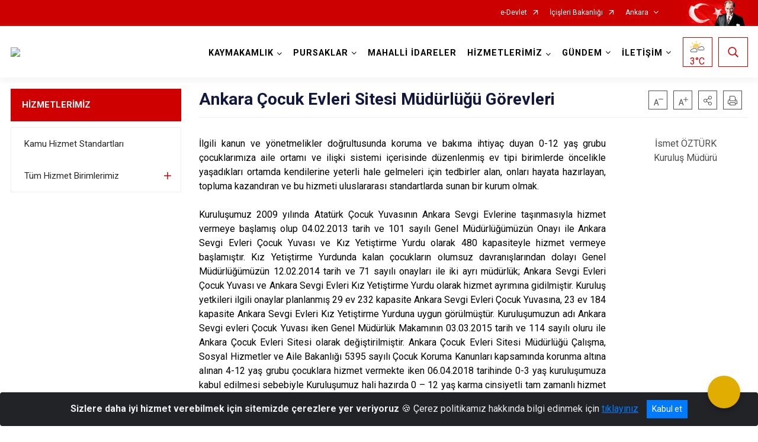

--- FILE ---
content_type: text/html; charset=utf-8
request_url: https://www.pursaklar.gov.tr/ankara-cocuk-evleri-sitesi-mudurlugu-gorevleri
body_size: 25049
content:





<!DOCTYPE html>

<html lang=&#39;tr&#39;>
<head>
    <meta name="viewport" content="width=device-width" />
    <meta http-equiv="X-UA-Compatible" content="IE=edge">
    <meta http-equiv="Content-Type" content="text/html; charset=utf-8">
    <title>T.C. Pursaklar Kaymakamlığı Resmi Web Sayfası - Ankara Çocuk Evleri Sitesi Müdürlüğü Görevleri</title>
    <meta name="title" content="T.C. Pursaklar Kaymakamlığı Resmi Web Sayfası - Ankara Çocuk Evleri Sitesi Müdürlüğü Görevleri">
    <meta name="description" content="Ankara Çocuk Evleri Sitesi Müdürlüğü Görevleri">
    <meta name="keywords" content="Pursaklar, kaymakamlık, kaymakamlığı, resmi, web, site">
    <meta name="google-site-verification" />
    <meta name="classification" content="Kaymakamlık.Kaymakam. İletişim.Tüketici Hakları.İlçe Nüfus Müdürlüğü.Yazı İşleri Müdürlüğü-Vakıf Yardımları.Haberler-Duyurular.">
    <meta name="author" content="Pursaklar Kaymakamlığı">
    <meta name="copyright" content="Pursaklar Kaymakamlığı">
    <meta name="revisit-after" content="6 days">
    <meta name="language" content="tr">
    <link rel="shortcut icon" href="/kurumlar/pursaklar.gov.tr/Kurum Dosyalarım/Anasayfa/Kurum Logosu/P.K.LOGO.png" type="image/x-icon">
    <link href="https://fonts.googleapis.com/css?family=Roboto&amp;subset=latin-ext" rel="preload" as="style" onload="this.onload=null;this.rel='stylesheet'">
    <link rel="preload" href="/Content/Site/fonts/icons.ttf" as="font" type="font/ttf" crossorigin>

    <!-- Structured Data Script  -->
    <script type="application/ld+json">
    {
        "@context": "https://schema.org",
        "@type": "GovernmentOrganization",
         "name": "T.C. Pursaklar Kaymakamlığı Resmi Web Sayfası - Ankara Çocuk Evleri Sitesi Müdürlüğü Görevleri"
    }
    </script>


    <style>

        /* The Modal (background) */
        .modal {
            display: none; /* Hidden by default */
            position: fixed; /* Stay in place */
            z-index: 1; /* Sit on top */
            left: 0;
            top: 0;
            width: 100%; /* Full width */
            height: 100%; /* Full height */
            overflow: auto !important; /* Enable scroll if needed */
            background-color: rgb(0,0,0); /* Fallback color */
            background-color: rgba(0,0,0,0.4); /* Black w/ opacity */
        }

        /* Modal Content/Box */
        .modal-content {
            background-color: #fefefe;
            margin: 5% auto; /* 15% from the top and centered */
            padding: 20px;
            border: 1px solid #888;
            border-radius: 20px !important;
            box-shadow: 10px 10px 5px #aaaaaa !important;
            width: 80%; /* Could be more or less, depending on screen size */
        }

        /* The Close Button */
        .close {
            color: #aaa;
            float: right;
            font-size: 28px;
            font-weight: bold;
        }

            .close:hover,
            .close:focus {
                color: black;
                text-decoration: none;
                cursor: pointer;
            }

            .close:hover,
            .close:focus {
                color: black;
                text-decoration: none;
                cursor: pointer;
            }



        .cookiealert {
            position: fixed;
            bottom: 0;
            left: 0;
            width: 100%;
            margin: 0 !important;
            z-index: 999;
            opacity: 0;
            visibility: hidden;
            border-radius: 0;
            transform: translateY(100%);
            transition: all 500ms ease-out;
            color: #ecf0f1;
            background: #212327;
        }

            .cookiealert.show {
                opacity: 1;
                visibility: visible;
                transform: translateY(0%);
                transition-delay: 1000ms;
            }

            .cookiealert a {
                text-decoration: underline
            }

            .cookiealert .acceptcookies {
                margin-left: 10px;
                vertical-align: baseline;
            }
    </style>

    <script src="/Icerik/js?v=kUfQR4eP2rHEbXnP8WNdPsPyxUQsqago--26Ux-XyzY1"></script>

    <link href="/Icerik/css?v=KVENz78dzrYM-R5NuMIp1Liy8ExNyOrCgaUs7GL6quM1" rel="stylesheet"/>



    <meta http-equiv="Content-Security-Policy" content="default-src *;
   img-src * 'self' data: https:; script-src 'self' 'unsafe-inline' 'unsafe-eval' *;
   style-src  'self' 'unsafe-inline' *">
    <script>
        ie = (function () {
            var undef,
                v = 3,
                div = document.createElement('div'),
                all = div.getElementsByTagName('i');
            while (
                div.innerHTML = '<!--[if gt IE ' + (++v) + ']><i></i><![endif]-->',
                all[0]
            );
            return v > 4 ? v : undef;
        }());

        if (ie < 9)
            document.body.innerHTML = '<div style="background:#EEE url(/Content/Common/min-ie9-img.png) center no-repeat; position:absolute; left:0; right:0; bottom:0; top:0; z-index:100000;"></div>';

        $(document).ready(function () {
            $('#DesignContainer').css({ "display": "block" });

            // Sayfadaki tüm <i class="icon-twitter"> etiketlerini seç
            const twitterIcons = document.querySelectorAll('i.icon-twitter');

            // Her bir <i> etiketini döngüye al
            twitterIcons.forEach(icon => {
                // Yeni SVG elementi oluştur
                const svgElement = document.createElement('div');
                svgElement.innerHTML = '<svg xmlns="http://www.w3.org/2000/svg" width="16" height="16" fill="currentColor" class="bi bi-twitter-x" viewBox="0 0 16 16"><path d="M12.6.75h2.454l-5.36 6.142L16 15.25h-4.937l-3.867-5.07-4.425 5.07H.316l5.733-6.57L0 .75h5.063l3.495 4.633L12.601.75Zm-.86 13.028h1.36L4.323 2.145H2.865z"/></svg>';

                // <i> etiketinin yerine SVG'yi ekle
                icon.parentNode.replaceChild(svgElement.firstChild, icon);
            });

        })
    </script>

<link href="/bundles/css/accessibility?v=Lu9-0Ax-l15c2Q9s_CLbJ46X65Kx2slscrL9PEdRYfc1" rel="stylesheet"/>
 <!-- CSS Bundle -->

</head>
<body>

    <div id="myModal" class="modal">

        Modal content
        <div class="modal-content">
            <span class="close">&times;</span>
            <p align="center" style="text-align:center"><span style="font-size:12pt"><span style="line-height:normal"><span style="tab-stops:14.2pt"><span style="font-family:Arial,sans-serif"><b><span lang="TR" style="font-family:&quot;Times New Roman&quot;,serif"><span style="color:#5b9bd5"><span style="letter-spacing:-.25pt">T.C. İÇİŞLERİ BAKANLIĞI</span></span></span></b></span></span></span></span></p>

            <p align="center" style="margin-bottom:16px; text-align:center"><span style="font-size:12pt"><span style="line-height:normal"><span style="tab-stops:14.2pt"><span style="font-family:Arial,sans-serif"><b><span lang="TR" style="font-family:&quot;Times New Roman&quot;,serif"><span style="color:#5b9bd5"><span style="letter-spacing:-.25pt">WEB SİTESİ GİZLİLİK VE ÇEREZ POLİTİKASI</span></span></span></b></span></span></span></span></p>


                <p style="margin-bottom:16px; text-align:justify"><span style="font-size:12px;"><span style="line-height:normal"><span style="font-family:Arial,sans-serif"><span lang="TR"><span style="font-family:&quot;Times New Roman&quot;,serif"> Web sitemizi ziyaret edenlerin kişisel verilerini 6698 sayılı Kişisel Verilerin Korunması Kanunu uyarınca işlemekte ve gizliliğini korumaktayız. Bu Web Sitesi Gizlilik ve Çerez Politikası ile ziyaretçilerin kişisel verilerinin işlenmesi, çerez politikası ve internet sitesi gizlilik ilkeleri belirlenmektedir.</span></span></span></span></span></p>


            <p style="margin-bottom:16px; text-align:justify"><span style="font-size:12px;"><span style="line-height:normal"><span style="font-family:Arial,sans-serif"><span lang="TR"><span style="font-family:&quot;Times New Roman&quot;,serif">Çerezler (cookies), küçük bilgileri saklayan küçük metin dosyalarıdır. Çerezler, ziyaret ettiğiniz internet siteleri tarafından, tarayıcılar aracılığıyla cihazınıza veya ağ sunucusuna depolanır. İnternet sitesi tarayıcınıza yüklendiğinde çerezler cihazınızda saklanır. Çerezler, internet sitesinin düzgün çalışmasını, daha güvenli hale getirilmesini, daha iyi kullanıcı deneyimi sunmasını sağlar. Oturum ve yerel depolama alanları da çerezlerle aynı amaç için kullanılır. İnternet sitemizde çerez bulunmamakta, oturum ve yerel depolama alanları çalışmaktadır.</span></span></span></span></span></p>

            <p style="margin-bottom:16px; text-align:justify"><span style="font-size:12px;"><span style="line-height:normal"><span style="font-family:Arial,sans-serif"><span lang="TR"><span style="font-family:&quot;Times New Roman&quot;,serif">Web sitemizin ziyaretçiler tarafından en verimli şekilde faydalanılması için çerezler kullanılmaktadır. Çerezler tercih edilmemesi halinde tarayıcı ayarlarından silinebilir ya da engellenebilir. Ancak bu web sitemizin performansını olumsuz etkileyebilir. Ziyaretçi tarayıcıdan çerez ayarlarını değiştirmediği sürece bu sitede çerez kullanımını kabul ettiği varsayılır.</span></span></span></span></span></p>

            <div style="text-align:justify"><span style="font-size:16px;"><strong><span style="font-family:&quot;Times New Roman&quot;,serif"><span style="color:black">1.Kişisel Verilerin İşlenme Amacı</span></span></strong></span></div>

            <p style="margin-bottom:16px; text-align:justify"><span style="font-size:12px;"><span style="line-height:normal"><span style="font-family:Arial,sans-serif"><span lang="TR"><span style="font-family:&quot;Times New Roman&quot;,serif">Web sitemizi ziyaret etmeniz dolayısıyla elde edilen kişisel verileriniz aşağıda sıralanan amaçlarla T.C. İçişleri Bakanlığı tarafından Kanun’un 5. ve 6. maddelerine uygun olarak işlenmektedir:</span></span></span></span></span></p>

            <ul>
                <li style="text-align:justify"><span style="font-size:12px;"><span style="line-height:normal"><span style="font-family:Arial,sans-serif"><span lang="TR"><span style="font-family:&quot;Times New Roman&quot;,serif">T.C. İçişleri Bakanlığı</span></span><span lang="TR"><span style="font-family:&quot;Times New Roman&quot;,serif"> tarafından yürütülen ticari faaliyetlerin yürütülmesi için gerekli çalışmaların yapılması ve buna bağlı iş süreçlerinin gerçekleştirilmesi,</span></span></span></span></span></li>
                <li style="text-align:justify"><span style="font-size:12px;"><span style="line-height:normal"><span style="font-family:Arial,sans-serif"><span lang="TR"><span style="font-family:&quot;Times New Roman&quot;,serif">T.C. İçişleri Bakanlığı</span></span><span lang="TR"><span style="font-family:&quot;Times New Roman&quot;,serif"> tarafından sunulan ürün ve hizmetlerden ilgili kişileri faydalandırmak için gerekli çalışmaların yapılması ve ilgili iş süreçlerinin gerçekleştirilmesi,</span></span></span></span></span></li>
                <li style="margin-bottom:16px; text-align:justify"><span style="font-size:12px;"><span style="line-height:normal"><span style="font-family:Arial,sans-serif"><span lang="TR"><span style="font-family:&quot;Times New Roman&quot;,serif">T.C. İçişleri Bakanlığı</span></span><span lang="TR"><span style="font-family:&quot;Times New Roman&quot;,serif"> tarafından sunulan ürün ve hizmetlerin ilgili kişilerin beğeni, kullanım alışkanlıkları ve ihtiyaçlarına göre özelleştirilerek ilgili kişilere önerilmesi ve tanıtılması.</span></span></span></span></span></li>
            </ul>

            <div style="text-align:justify">&nbsp;</div>

            <div style="text-align:justify"><span style="font-size:16px;"><strong><span style="font-family:&quot;Times New Roman&quot;,serif"><span style="color:black">2.Kişisel Verilerin Aktarıldığı Taraflar ve Aktarım Amacı</span></span></strong></span></div>

            <p style="margin-bottom:16px; text-align:justify"><span style="font-size:12px;"><span style="line-height:normal"><span style="font-family:Arial,sans-serif"><span lang="TR"><span style="font-family:&quot;Times New Roman&quot;,serif">Web sitemizi ziyaret etmeniz dolayısıyla elde edilen kişisel verileriniz, kişisel verilerinizin işlenme amaçları doğrultusunda, iş ortaklarımıza, tedarikçilerimize kanunen yetkili kamu kurumlarına ve özel kişilere Kanun’un 8. ve 9. maddelerinde belirtilen kişisel veri işleme şartları ve amaçları kapsamında aktarılabilmektedir.</span></span></span></span></span></p>

            <div style="text-align:justify"><strong><span style="font-size:16px;"><span style="font-family:&quot;Times New Roman&quot;,serif"><span style="color:black">3.Kişisel Verilerin Toplanma Yöntemi</span></span></span></strong></div>

            <p style="margin-bottom:16px; text-align:justify"><span style="font-size:12px;"><span style="line-height:normal"><span style="font-family:Arial,sans-serif"><span lang="TR"><span style="font-family:&quot;Times New Roman&quot;,serif">Çerezler, ziyaret edilen internet siteleri tarafından tarayıcılar aracılığıyla cihaza veya ağ sunucusuna depolanan küçük metin dosyalarıdır. Web sitemiz ziyaret edildiğinde, kişisel verilerin saklanması için herhangi bir çerez kullanılmamaktadır.</span></span></span></span></span></p>

            <div style="text-align:justify"><strong><span style="font-size:16px;"><span style="font-family:&quot;Times New Roman&quot;,serif"><span style="color:black">4.Çerezleri Kullanım Amacı</span></span></span></strong></div>

            <p style="margin-bottom:16px; text-align:justify"><span style="font-size:12px;"><span style="line-height:normal"><span style="font-family:Arial,sans-serif"><span lang="TR"><span style="font-family:&quot;Times New Roman&quot;,serif">Web sitemiz birinci ve üçüncü taraf çerezleri kullanır. Birinci taraf çerezleri çoğunlukla web sitesinin doğru şekilde çalışması için gereklidir, kişisel verilerinizi tutmazlar. Üçüncü taraf çerezleri, web sitemizin performansını, etkileşimini, güvenliğini, reklamları ve sonucunda daha iyi bir hizmet sunmak için kullanılır. Kullanıcı deneyimi ve web sitemizle gelecekteki etkileşimleri hızlandırmaya yardımcı olur. Bu kapsamda çerezler;</span></span></span></span></span></p>

            <p style="margin-bottom:16px; text-align:justify"><span style="font-size:14px;"><span style="line-height:normal"><span style="font-family:Arial,sans-serif"><b><span lang="TR"><span style="font-family:&quot;Times New Roman&quot;,serif">İşlevsel:</span></span></b><span lang="TR"><span style="font-family:&quot;Times New Roman&quot;,serif"> </span></span></span></span></span><span style="font-size:12px;"><span style="line-height:normal"><span style="font-family:Arial,sans-serif"><span lang="TR"><span style="font-family:&quot;Times New Roman&quot;,serif">Bunlar, web sitemizdeki bazı önemli olmayan işlevlere yardımcı olan çerezlerdir. Bu işlevler arasında videolar gibi içerik yerleştirme veya web sitesindeki içerikleri sosyal medya platformlarında paylaşma yer alır.</span></span></span></span></span></p>

            <h2 style="text-indent:0in; text-align:justify"><span style="font-size:14px;"><span style="font-family:&quot;Times New Roman&quot;,serif"><span style="color:black">Teknik olarak web sitemizde kullanılan çerez türleri aşağıdaki tabloda gösterilmektedir.</span></span></span></h2>

            <table class="Table" style="border:solid windowtext 1.0pt">
                <tbody>
                    <tr>
                        <td style="border:solid windowtext 1.0pt; width:137.3pt; padding:.75pt .75pt .75pt .75pt" width="186">
                            <p style="text-align:justify"><span style="font-size:14px;"><span style="line-height:normal"><span style="font-family:Arial,sans-serif"><span lang="TR"><span style="font-family:&quot;Times New Roman&quot;,serif">Oturum Çerezleri</span></span></span></span></span></p>

                            <p style="text-align:justify"><span style="font-size:14px;"><span style="line-height:normal"><span style="font-family:Arial,sans-serif"><i><span lang="TR"><span style="font-family:&quot;Times New Roman&quot;,serif">(Session Cookies)</span></span></i></span></span></span></p>
                        </td>
                        <td style="border:solid windowtext 1.0pt; width:344.7pt; padding:.75pt .75pt .75pt .75pt" width="463">
                            <p style="margin-right:7px; text-align:justify"><span style="font-size:14px;"><span style="line-height:normal"><span style="font-family:Arial,sans-serif"><span lang="TR"><span style="font-family:&quot;Times New Roman&quot;,serif">Oturum çerezleri ziyaretçilerimizin web sitemizi ziyaretleri süresince kullanılan, tarayıcı kapatıldıktan sonra silinen geçici çerezlerdir. Amacı ziyaretiniz süresince İnternet Sitesinin düzgün bir biçimde çalışmasının teminini sağlamaktır.</span></span></span></span></span></p>
                        </td>
                    </tr>
                </tbody>
            </table>

            <h2 style="text-indent:0in; text-align:justify">&nbsp;</h2>

            <p style="margin-bottom:16px; text-align:justify"><span style="font-size:12pt"><span style="line-height:normal"><span style="tab-stops:14.2pt"><span style="font-family:Arial,sans-serif"><b><span lang="TR" style="font-size:10.0pt"><span style="font-family:&quot;Times New Roman&quot;,serif">Web sitemizde çerez kullanılmasının başlıca amaçları aşağıda sıralanmaktadır:</span></span></b></span></span></span></span></p>

            <ul>
                <li style="margin-bottom:16px; text-align:justify"><span style="font-size:12px;"><span style="line-height:normal"><span style="font-family:Arial,sans-serif"><span lang="TR"><span style="font-family:&quot;Times New Roman&quot;,serif">•	İnternet sitesinin işlevselliğini ve performansını arttırmak yoluyla sizlere sunulan hizmetleri geliştirmek,</span></span></span></span></span></li>
            </ul>

            <div style="margin-bottom:16px; text-align:justify"><strong><span style="font-size:16px;"><span style="font-family:&quot;Times New Roman&quot;,serif"><span style="color:black">5.Çerez Tercihlerini Kontrol Etme</span></span></span></strong></div>

            <p style="margin-bottom:16px; text-align:justify"><span style="font-size:12px;"><span style="line-height:normal"><span style="font-family:Arial,sans-serif"><span lang="TR"><span style="font-family:&quot;Times New Roman&quot;,serif">Farklı tarayıcılar web siteleri tarafından kullanılan çerezleri engellemek ve silmek için farklı yöntemler sunar. Çerezleri engellemek / silmek için tarayıcı ayarları değiştirilmelidir. Tanımlama bilgilerinin nasıl yönetileceği ve silineceği hakkında daha fazla bilgi edinmek için </span></span><a href="http://www.allaboutcookies.org" style="color:blue; text-decoration:underline"><span style="font-family:&quot;Times New Roman&quot;,serif">www.allaboutcookies.org</span></a><span lang="TR"><span style="font-family:&quot;Times New Roman&quot;,serif"> adresi ziyaret edilebilir. Ziyaretçi, tarayıcı ayarlarını değiştirerek çerezlere ilişkin tercihlerini kişiselleştirme imkânına sahiptir. &nbsp;</span></span></span></span></span></p>

            <div style="text-align:justify"><strong><span style="font-size:16px;"><span style="font-family:&quot;Times New Roman&quot;,serif"><span style="color:black">6.Veri Sahiplerinin Hakları</span></span></span></strong></div>

            <p style="margin-bottom:16px; text-align:justify"><span style="font-size:12px;"><span style="line-height:normal"><span style="font-family:Arial,sans-serif"><span lang="TR"><span style="font-family:&quot;Times New Roman&quot;,serif">Kanunun ilgili kişinin haklarını düzenleyen 11 inci maddesi kapsamındaki talepleri, Politika’da düzenlendiği şekilde, ayrıntısını Bakanlığımıza ileterek yapabilir. Talebin niteliğine göre en kısa sürede ve en geç otuz gün içinde başvuruları ücretsiz olarak sonuçlandırılır; ancak işlemin ayrıca bir maliyet gerektirmesi halinde Kişisel Verileri Koruma Kurulu tarafından belirlenecek tarifeye göre ücret talep edilebilir.</span></span></span></span></span></p>

            <h2 style="text-indent:0in; text-align:justify">&nbsp;</h2>

        </div>

    </div>

    <div id="DesignContainer" class="isaytema"
         style="display:none; max-width: ;width:100%; margin-left: 0%; margin-right: 0%;margin: 0 auto;">
        
        <div class=""><div class=" isayheader"><div>
<style type="text/css">body {
        font-family: 'Roboto', sans-serif;
        font-size: 16px
    }
</style>
<div class="headeralani">



    <script src="/Areas/WebPart/Contents/ValilikHeader/js/v1header.js"></script>
<link href="/Areas/WebPart/Contents/ValilikHeader/css/v1header.css" rel="stylesheet" />



<div id="hw7d68ef09ae824f9c9c38e8c7729dd6b6"  >
    <div class="top-container">
        <div class="topbar d-none d-md-block">
            <div class="container">
                <div class="row no-gutters">
                    <div class="col">
                        <ul class="nav justify-content-end">
                                    <li class="nav-item"><a class="nav-link ext-link" href="https://www.turkiye.gov.tr/" target="_blank" rel="noopener noreferrer">e-Devlet</a></li>
                                    <li class="nav-item"><a class="nav-link ext-link" href="https://www.icisleri.gov.tr/" target="_blank" rel="noopener noreferrer">İçişleri Bakanlığı</a></li>
                                                            <li class="nav-item dropdown">
                                        <a class="nav-link nav-turkeymap" href="javascript:void(0);">Ankara</a>

                                </li>
                                                    </ul>
                    </div>
                    <div class="col-auto">
                        <div class="topbar-img"><img class="img-fluid" src="/Areas/WebPart/Contents/FHeader/img/ataturk.svg"></div>
                    </div>
                </div>
            </div>
        </div>
        <!-- Türkiye Haritası topbar alanının dışına eklendi.-->
        <div class="topbar-turkeymap-container">
            <div class="topbar-turkeymap">
                    <h3>Valilikler</h3>
                            </div>
        </div>
        <div class="header">
            <div class="container">
                <nav class="d-md-none navbar navbar-expand-md navbar-dark" id="MobileMenu">
                    <a class="navbar-brand float-left"
                       href="http://www.pursaklar.gov.tr">
                        <div class="logo-img"><img src="/kurumlar/pursaklar.gov.tr/Kurum Dosyalarım/Galeri/Sayfa-1-_10_.png"></div>
                        <div class="logo-text">T.C. PURSAKLAR KAYMAKAMLIĞI</div>
                    </a><span class="navbar-toggler mh-btns-right">
                        <a class="navbar-toggler-icon" href="#MobileSlideMenu"><i class="icon-bars"></i></a>
                    </span>
                    <div class="collapse navbar-collapse" id="headerMobileNavbar">
                        <div class="navbar-header">T.C. PURSAKLAR KAYMAKAMLIĞI<i class="icon-close" data-toggle="offcanvas"></i></div>
                    </div>
                </nav>
                <nav class="d-none d-md-flex navbar navbar-expand-md" id="DesktopMenu">
                    <a class="navbar-brand"
                       href="http://www.pursaklar.gov.tr">
                        <div class="logo-img"><img class="img-fluid" src="/kurumlar/pursaklar.gov.tr/Kurum Dosyalarım/Galeri/Sayfa-1-_10_.png"></div>
                        <div class="logo-text">T.C. PURSAKLAR KAYMAKAMLIĞI</div>
                    </a>
                    <div class="collapse navbar-collapse" id="headerNavbar">
                            <ul class="navbar-nav ml-auto">
                <li class="nav-item dropdown">
                    <a class="nav-link dropdown-toggle droplist" id="menu_217519" href="#" role="button" data-toggle="dropdown" aria-haspopup="true" aria-expanded="false">KAYMAKAMLIK</a>
                    <div class="dropdown-menu navbarDropdown" aria-labelledby="menu_217519">
                                <a class="dropdown-item" href="//www.pursaklar.gov.tr/kaymakam">Kaymakam</a>
                                <a class="dropdown-item" href="//www.pursaklar.gov.tr/kaymakamlik-birimleri">Kaymakamlık Birimleri</a>
                                <a class="dropdown-item" href="//www.pursaklar.gov.tr/telefonlar">İlçe Protokol Listesi</a>
                                <a class="dropdown-item" href="//www.pursaklar.gov.tr/acik-kapi-burosu-milletin-kapisi">Açık Kapı Bürosu</a>
                                <a class="dropdown-item" href="https://www.mevzuat.gov.tr/" target="_blank" rel="noopener noreferrer">Mevzuat</a>
                                <a class="dropdown-item" href="//www.pursaklar.gov.tr/muhtarliklar">Muhtarlıklar</a>
                                <a class="dropdown-item" href="//www.pursaklar.gov.tr/onceki-kaymakamlar">Görev Yapmış Kaymakamlar</a>
                                <a class="dropdown-item" href="//www.pursaklar.gov.tr/ic-kontrol">İç Kontrol</a>
                    </div>
                </li>
                <li class="nav-item dropdown">
                    <a class="nav-link dropdown-toggle droplist" id="menu_217537" href="#" role="button" data-toggle="dropdown" aria-haspopup="true" aria-expanded="false">PURSAKLAR</a>
                    <div class="dropdown-menu navbarDropdown" aria-labelledby="menu_217537">
                                <a class="dropdown-item" href="//www.pursaklar.gov.tr/tarihce">Tarihçe</a>
                                <a class="dropdown-item" href="//www.pursaklar.gov.tr/nufusu">Nüfus Bilgileri</a>
                    </div>
                </li>
                <li class="nav-item">
                        <a class="nav-link" href="//www.pursaklar.gov.tr/mahalli-idareler">MAHALLİ İDARELER</a>
                </li>
                <li class="nav-item dropdown">
                    <a class="nav-link dropdown-toggle droplist" id="menu_217539" href="#" role="button" data-toggle="dropdown" aria-haspopup="true" aria-expanded="false">HİZMETLERİMİZ</a>
                    <div class="dropdown-menu navbarDropdown" aria-labelledby="menu_217539">
                                <a class="dropdown-item" href="//www.pursaklar.gov.tr/kamu-hizmet-standartlari">Kamu Hizmet Standartları</a>
                                <a class="dropdown-item" href="//www.pursaklar.gov.tr/hizmet-birimleri">Tüm Hizmet Birimlerimiz</a>
                    </div>
                </li>
                <li class="nav-item dropdown">
                    <a class="nav-link dropdown-toggle droplist" id="menu_217559" href="#" role="button" data-toggle="dropdown" aria-haspopup="true" aria-expanded="false">GÜNDEM</a>
                    <div class="dropdown-menu navbarDropdown" aria-labelledby="menu_217559">
                                <a class="dropdown-item" href="//www.pursaklar.gov.tr/haberler">Haberler</a>
                                <a class="dropdown-item" href="//www.pursaklar.gov.tr/duyurular">Duyurular</a>
                    </div>
                </li>
                <li class="nav-item dropdown">
                    <a class="nav-link dropdown-toggle droplist" id="menu_217565" href="#" role="button" data-toggle="dropdown" aria-haspopup="true" aria-expanded="false">İLETİŞİM</a>
                    <div class="dropdown-menu navbarDropdown" aria-labelledby="menu_217565">
                                <a class="dropdown-item" href="//www.pursaklar.gov.tr/iletisim-bilgileri">İletişim</a>
                    </div>
                </li>
    </ul>

                        <div class="header-button-container">
                            <div class="dropdown">
                                <a class="header-btn dropdown-toggle" id="headerButtonDropdown1"
                                   href="javascript:void(0);" data-toggle="dropdown" aria-haspopup="true" aria-expanded="false">
                                    <div id="wpUstHavaResimGoster"><img src="" /></div>
                                    <div class="ie-derece"><span class="havaDurumu"></span><span class="derece">&deg;C</span></div>
                                </a>
                                <div class="dropdown-menu" aria-labelledby="headerButtonDropdown1">
                                    <div class="container">
                                        <div class="row">
                                            <div class="col">
                                                <div class="header-weather-container">
                                                    <div class="header-date">
                                                        <div class="header-day">3</div>
                                                        <div class="header-monthyear"><span id="ay">Şubat</span><span id="yil">2026</span></div>
                                                    </div>
                                                    <div class="header-weather">
                                                        <div class="text" style="color:#F59300">Parçalı Bulutlu</div>
                                                        
                                                        <div id="wpAltHavaResimGoster"><img src=" " style="max-width:150px; max-height:150px; width:200px;height:200px" /></div>
                                                        <div class="heat">23</div> <div><span style="color:#F59300;font-size: 2em">&deg;C</span></div>
                                                    </div>

                                                    
                                                    <div class="header-weather-5days">
                                                            <a class="ext-link" href="https://www.mgm.gov.tr/tahmin/il-ve-ilceler.aspx?il=Ankara&ilce=Pursaklar" target="_blank" rel="noopener noreferrer">
                                                                5 Günlük Hava Tahmini
                                                            </a>
                                                    </div>
                                                </div>
                                            </div>
                                        </div>
                                    </div>
                                </div>
                            </div>
                            <div class="dropdown ie-search-box">
                                <a class="header-btn dropdown-toggle" id="headerButtonDropdown3"
                                   href="javascript:void(0);" data-toggle="dropdown" aria-haspopup="true" aria-expanded="false">
                                    <i class="icon-search"></i>
                                </a>
                                <div class="dropdown-menu" aria-labelledby="headerButtonDropdown3">
                                    <div class="container">
                                        <div class="row">
                                            <div class="col-md-8 col-lg-6 mx-auto">
                                                <div class="input-group form-search">
                                                    <input id="hw7d68ef09ae824f9c9c38e8c7729dd6b61" class="form-control" type="text"
                                                           placeholder="Lütfen aramak istediğiniz kelimeyi yazınız."
                                                           aria-label="Lütfen aramak istediğiniz kelimeyi yazınız." aria-describedby="search-input">
                                                    <div class="input-group-append">
                                                        <button class="btn px-5" id="hw7d68ef09ae824f9c9c38e8c7729dd6b62" type="button">Ara</button>
                                                    </div>
                                                </div>
                                            </div>
                                        </div>
                                    </div>
                                </div>
                            </div>
                        </div>
                    </div>
                </nav>
            </div>
        </div>
        <div class="progress-container">
            <div class="progress-bar" id="scrollindicator"></div>
        </div>
    </div>
    <div class="page_wrapper"></div>
    <div class="d-none">
        <div class="navbar-search" style="position: relative !important;">
            <div class="input-group">
                <div class="input-group-prepend"><span class="input-group-text"><i class="icon-search"></i></span></div>
                <input id="hw7d68ef09ae824f9c9c38e8c7729dd6b63" class="form-control" type="text" placeholder="Lütfen aramak istediğiniz kelimeyi yazınız...">
                <div class="input-group-append"><span class="input-group-text">temizle</span></div>
            </div>
        </div>
        <div class="navbar-search" style="position: relative !important;padding-bottom: 100%;">
            <button class="btn btn-navy px-5" id="hw7d68ef09ae824f9c9c38e8c7729dd6b64" onclick="mobilArama()">Ara</button>
        </div>
        <!-- Mobil menü içeriği valilikler için güncellendi-->
        <nav id="MobileSlideMenu" aria-hidden="true"  >
                <ul>
                <li>
                    <span>KAYMAKAMLIK</span>
                        <ul>
                <li>
                        <a href="//www.pursaklar.gov.tr/kaymakam">Kaymakam</a>
                </li>
                <li>
                    <span>Kaymakamlık Birimleri</span>
                        <ul>
                <li>
                        <a href="//www.pursaklar.gov.tr/ilce-yazi-isleri-muduru">İlçe Yazı İşleri Müdürlüğü</a>
                </li>
                <li>
                        <a href="//www.pursaklar.gov.tr/tuketici-hakem-heyeti-gorevleri">Tüketici Hakem Heyeti Başkanlığı</a>
                </li>
                <li>
                        <a href="//www.pursaklar.gov.tr/acik-kapi-burosu-milletin-kapisi">Açık Kapı Bürosu</a>
                </li>
                <li>
                        <a href="//www.pursaklar.gov.tr/ilce-bilgi-islem-sefligi">İlçe Bilgi İşlem Şefliği</a>
                </li>
                <li>
                        <a href="//www.pursaklar.gov.tr/ilce-hukuk-isleri-sefligi">İlçe Hukuk İşleri Şefliği</a>
                </li>
                <li>
                        <a href="#">İdare ve Denetim Şefliği</a>
                </li>
                <li>
                        <a href="//www.pursaklar.gov.tr/ilce-evrak-sefligi">Evrak Şefliği</a>
                </li>
                <li>
                        <a href="//www.pursaklar.gov.tr/ilce-islemler-sefligi">İşlemler Şefliği</a>
                </li>
    </ul>

                </li>
                <li>
                        <a href="//www.pursaklar.gov.tr/telefonlar">İlçe Protokol Listesi</a>
                </li>
                <li>
                        <a href="//www.pursaklar.gov.tr/acik-kapi-burosu-milletin-kapisi">Açık Kapı Bürosu</a>
                </li>
                <li>
                        <a class="ext-link" href="https://www.mevzuat.gov.tr/" target="_blank" rel="noopener noreferrer">Mevzuat</a>
                </li>
                <li>
                        <a href="//www.pursaklar.gov.tr/muhtarliklar">Muhtarlıklar</a>
                </li>
                <li>
                        <a href="//www.pursaklar.gov.tr/onceki-kaymakamlar">Görev Yapmış Kaymakamlar</a>
                </li>
                <li>
                        <a href="//www.pursaklar.gov.tr/ic-kontrol">İç Kontrol</a>
                </li>
    </ul>

                </li>
                <li>
                    <span>PURSAKLAR</span>
                        <ul>
                <li>
                        <a href="//www.pursaklar.gov.tr/tarihce">Tarihçe</a>
                </li>
                <li>
                        <a href="//www.pursaklar.gov.tr/nufusu">Nüfus Bilgileri</a>
                </li>
    </ul>

                </li>
                <li>
                        <a href="//www.pursaklar.gov.tr/mahalli-idareler">MAHALLİ İDARELER</a>
                </li>
                <li>
                    <span>HİZMETLERİMİZ</span>
                        <ul>
                <li>
                        <a href="//www.pursaklar.gov.tr/kamu-hizmet-standartlari">Kamu Hizmet Standartları</a>
                </li>
                <li>
                    <span>Tüm Hizmet Birimlerimiz</span>
                        <ul>
                <li>
                        <a href="//www.pursaklar.gov.tr/emniyet-mudurlugu">İlçe Emniyet Müdürlüğü</a>
                </li>
                <li>
                        <a href="//www.pursaklar.gov.tr/ilce-saglik-mudurlugu-gorevleri">İlçe Sağlık Müdürlüğü</a>
                </li>
                <li>
                        <a href="//www.pursaklar.gov.tr/pursaklar-ilce-nufus-mudurlugu">İlçe Nüfus Müdürlüğü</a>
                </li>
                <li>
                        <a href="//www.pursaklar.gov.tr/ilce-tapu-mudurlugu-gorevleri">İlçe Tapu Müdürlüğü</a>
                </li>
                <li>
                        <a href="//www.pursaklar.gov.tr/ilce-tarim-ve-orman-mudurlugu-gorevleri">İlçe Tarım ve Orman Müdürlüğü</a>
                </li>
                <li>
                        <a href="//www.pursaklar.gov.tr/milli-egitim-mudurlugu">İlçe Milli Eğitim Müdürlüğü</a>
                </li>
                <li>
                        <a class="ext-link" href="http://www.pursaklar.gov.tr/ilce-genclik-hizmetleri-ve-spor-mudurlugu" target="_blank" rel="noopener noreferrer">Gençlik Hizmetleri ve Spor İlçe Müdürlüğü</a>
                </li>
                <li>
                        <a href="//www.pursaklar.gov.tr/ilce-muftulugu-gorevleri">İlçe Müftülüğü</a>
                </li>
                <li>
                        <a href="//www.pursaklar.gov.tr/ankara-cocuk-evleri-sitesi-mudurlugu-gorevleri">Ankara Çocuk Evleri Sitesi</a>
                </li>
                <li>
                        <a href="//www.pursaklar.gov.tr/sosyal-yardimlasma-ve-dayanisma-vakfi-mudurlugu">Sosyal Yardımlaşma ve Dayanışma Vakfı Müdürlüğü</a>
                </li>
                <li>
                        <a href="//www.pursaklar.gov.tr/saray-cocuk-evleri-sitesi-mudurlugu-gorevleri">Saray Çocuk Evleri Sitesi</a>
                </li>
                <li>
                        <a href="//www.pursaklar.gov.tr/ogretmen-necla-kizilbag-huzurevi-yasli-bakim-ve-rehabilitasyon-merkezi-gorevleri">Öğretmen Necla Kızılbağ Huzurevi</a>
                </li>
                <li>
                        <a href="//www.pursaklar.gov.tr/saray-engelsiz-yasam-ve-bakim-rehabilitasyon-merkezi-mudurlugu">Saray Engelsiz Yaşam Bakım ve Reh. Merkezi</a>
                </li>
                <li>
                        <a href="//www.pursaklar.gov.tr/devlet-hastanesi">Devlet Hastanesi</a>
                </li>
                <li>
                        <a href="#">İlçe Halk Kütüphanesi</a>
                </li>
    </ul>

                </li>
    </ul>

                </li>
                <li>
                    <span>GÜNDEM</span>
                        <ul>
                <li>
                        <a href="//www.pursaklar.gov.tr/haberler">Haberler</a>
                </li>
                <li>
                        <a href="//www.pursaklar.gov.tr/duyurular">Duyurular</a>
                </li>
    </ul>

                </li>
                <li>
                    <span>İLETİŞİM</span>
                        <ul>
                <li>
                        <a href="//www.pursaklar.gov.tr/iletisim-bilgileri">İletişim</a>
                </li>
    </ul>

                </li>
    </ul>

        </nav>
    </div>

</div>
<style>
    .btn-navy {
        color: #FFFFFF !important;
        background-color: #13183E !important;
        border: 0;
        border-radius: 0;
        width: 80%;
        line-height: 2.8125rem;
        margin: auto auto 5px auto;
        padding: 0;
    }
</style>
<script>
    var mobildilmenu = "";


    function convertHadise(hadiseKodu) {
        var dosyaYolu = "/Areas/WebPart/Contents/ValilikHeader/svg/";
        $('#wpUstHavaResimGoster').css({ 'display': 'block' });
        $('#wpAltHavaResimGoster').css({ 'display': 'block' });

        if (hadiseKodu == -9999) {
            $('#wpUstHavaResimGoster img').hide();
            $('#wpAltHavaResimGoster img').hide();
        }
        else {
            $('#wpUstHavaResimGoster img').attr('src', dosyaYolu + hadiseKodu.toLowerCase() + ".svg");
            $('#wpAltHavaResimGoster img').attr('src', dosyaYolu + hadiseKodu.toLowerCase() + ".svg");
        }


        switch (hadiseKodu) {
            //eksik gelen bütün hadise kodları buradan eklenecek
            case "A": return "Açık";
            case "AB": return "Az Bulutlu";
            case "AB-GECE": return "Az Bulutlu Gece";
            case "A-GECE": return "Açık Gece";
            case "ASGK": return "-";
            case "KR": return "-";
            case "KS": return "Kuvvetli Sağanak";
            case "KVF": return "Kuvvetli Fırtına";
            case "F": return "Fırtına";
            case "HSY": return "Hafif Sağanak Yağışlı";
            case "KF": return "Kar Fırtınalı";
            case "KKY": return "Karla Karışık Yağmurlu";
            case "PB": return "Parçalı Bulutlu";
            case "PB-": return "Parçalı Bulutlu -";
            case "PB-GECE": return "Parçalı Bulutlu Gece";
            case "RYON-GRI": return "-";
            case "TF": return "Fırtına";
            case "TSCK": return "-";
            case "TSGK": return "-";
            case "CB": return "Çok Bulutlu";
            case "HY": return "Hafif Yağmurlu";
            case "Y": return "Yağmurlu";
            case "KY": return "Kuvvetli Yağmurlu";
            case "KKY": return "Karla Karışık Yağmurlu";
            case "HKY": return "Hafif Kar Yağışlı";
            case "K": return "Kar Yağışlı";
            case "YKY": return "Yoğun Kar Yağışlı";
            case "HSY": return "Hafif Sağanak Yağışlı";
            case "SY": return "Sağanak Yağışlı";
            case "KSY": return "Kuvvetli Sağanak Yağışlı";
            case "MSY": return "Mevzi Sağanak Yağışlı";
            case "DY": return "Dolu";
            case "GSY": return "Gökgürültülü Sağanak Yağışlı";
            case "KGY": return "Gökgürültülü Sağanak Yağışlı";
            case "SIS": return "Sisli";
            case "PUS": return "Puslu";
            case "DMN": return "Dumanlı";
            case "KF": return "Kum veya Toz";
            case "R": return "Rüzgarlı";
            case "GKR": return "Güneyli Kuvvetli Rüzgar";
            case "KKR": return "Kuzeyli Kuvvetli Rüzgar";
            case "SCK": return "Sıcak";
            case "SGK": return "Soğuk";
            case "HHY": return "Yağışlı";
            default: return "";

        }
    }
    var ilid = '6';
    var ilceid = '7597869';
    var city = '';
    var siteturu = '1';
    $(document).ready(function () {
        if (siteturu != "2") {

            $('.nav-turkeymap').click(function () {
                $('.topbar-turkeymap').toggleClass('show');
            });

            if (siteturu == 1) {
                if (ilceid == "0") {
                    city = 'Ankara';
                    svgturkiyeharitasi();
                    $('.topbar-turkeymap svg g g').click(function () {
                        window.open('http://www.' + $(this).attr('id') + '.gov.tr');
                    });
                }
                else {
                    city = 'Pursaklar';
                    $.ajax({
                        type: "POST",
                        url: "/ISAYWebPart/ValilikHeader/IlHaritaGetir",
                        data: { "ilid": ilid },
                        async: false,
                        success: function (result) {
                            $('.topbar-turkeymap').html(result);
                        },
                        error: function (err, result) { new PNotify({ text: 'Hata Oluştu', type: 'error' }); }
                    });
                }
            }
            else if (siteturu == 3) {
                city = 'Ankara';
                
            }
            else if (siteturu == 4) {
                city = 'Ankara';
                
            }
            else if (siteturu == 5) {
                city = 'Ankara';
                
            }
            else if (siteturu == 6) {
                city = 'Ankara';
                
            }

        }
        else {
            city = 'Ankara';

        }

        $('#hw7d68ef09ae824f9c9c38e8c7729dd6b6').css({ "display": "block" });
        $("#hw7d68ef09ae824f9c9c38e8c7729dd6b6").v1header({
            textColorFirst: '#fff', //en üstteki menu text renk
            textColorSecond: '#000', //altındakinin menu text renk -- valilik -- antalya -- ilçelerimiz -- kısmı
            kutuRenk: '#ce0000', //kava durumu, arama.. yerleri için, proress barı da etkiler
            textColorDropDown: '#cc0000', //1.nin dropdown color
            firstBgColor: '#cc0000', //kırmızı
            secondBgColor: '#fff', //beyaz
            city: city,
            ilid: '6'

        });

        $('#MobileSlideMenu>ul').append(mobildilmenu);

        $('#hw7d68ef09ae824f9c9c38e8c7729dd6b6 #MobileSlideMenu').mmenu({
            hooks: {
                "openPanel:start": function ($panel) {
                    if ($('.mm-panel_opened .governorate-list').length > 0) {
                        $('.navbar-city-search').addClass('show');
                    } else {
                        $('.navbar-city-search').removeClass('show');
                    }
                },
                "openPanel:finish": function ($panel) {
                    $('.navbar-header .icon-close').click(function () {
                        $('.mm-wrapper__blocker a').click();
                        $('#MobileSlideMenu .navbar-search').removeClass('show');
                        $('#MobileSlideMenu .mm-navbars_top .btn-navbar-search').removeClass('active');
                        $('#MobileSlideMenu .header-weather-container').removeClass('show');
                        $('#MobileSlideMenu .mm-navbars_top .btn-weather').removeClass('active');
                    });
                }
            },
            "navbar": {
                title: '',
            },
            "navbars": [
                {
                    "position": "top",
                    "height": 2,
                    "content": [
                        "<div class='navbar-header'>T.C. PURSAKLAR KAYMAKAMLIĞI<i class='icon-close'></i></div>",
                        "<div class='navbar-city-search'><div class='input-group'><input class='form-control city-filter' type='text' placeholder='Lütfen aramak istediğiniz kelimeyi yazınız.'/><div class='input-group-prepend'><span class='input-group-text'>Ara</span></div></div></div><div class='navbar-buttons'><a href='javascript:void(0);' class='btn btn-link btn-weather'><span id='wpUstHavaResimGoster' style='position: inherit !important;'><img src='' /><span id='mobilederece'></span> &deg;C</span></a> <a href='javascript:void(0);' class='btn btn-link btn-navbar-search'><i class='icon-search'></i></a></div>"
                    ]
                }
            ],
            "extensions": [
                "pagedim-black",
                "position-front",
                "position-right",
                "border-full"
            ]
        });


         $.ajax({
            type: "GET",
            url: "/ISAYWebPart/ValilikHeader/GetHavaDurumu",
            data: {"cKey": '6'},
            success: function (data) {
                if (data != null) {
                    if (data.status) {
                        var result = data.resultingObject;
                        var derece = result["sicaklik"] != null && result["sicaklik"].indexOf('.') !== -1 ? result["sicaklik"].substr(0, result["sicaklik"].indexOf('.')) : result["sicaklik"] != null ? result["sicaklik"] : "";
                        var durum = result["hadiseDurumu"] != null ? convertHadise(result["hadiseDurumu"]) : "";
                        $(".havaDurumu").text("");
                        $(".havaDurumu").text(derece);
                        $(".header-weather .text").text("");
                        $(".header-weather .heat").text("");
                        $(".header-weather .text").html(durum + " ");
                        $(".header-weather .heat").text(derece);
                        $("#mobilederece").text(derece);
                    }
                    else {
                        console.log(data.message)
                    }
                }
            },
            error: function (err) {
                console.log(err.responseText);
            }
        });




    });


    //masaüstü arama için
    $("#hw7d68ef09ae824f9c9c38e8c7729dd6b61").bind("enterKey", function (e) {

       var kelime = $("#hw7d68ef09ae824f9c9c38e8c7729dd6b61").val();
       if (kelime.trim().length < 3) {
            alert('Lütfen en az 3 harften oluşan bir kelime giriniz.')
        }
        else {
            var url = location.protocol + "//" + window.location.hostname + "/arama" + "/ara/" + kelime;
            window.location.href = url;
        }
    });
    $("#hw7d68ef09ae824f9c9c38e8c7729dd6b61").keyup(function (e) {
        if (e.keyCode == 13) {
            $(this).trigger("enterKey");
        }
    });
    $("#hw7d68ef09ae824f9c9c38e8c7729dd6b62").click(function () {
        var kelime = $("#hw7d68ef09ae824f9c9c38e8c7729dd6b61").val();

        if (kelime.trim().length < 3) {
            alert('Lütfen en az 3 harften oluşan bir kelime giriniz.')
        }
        else {
            var url = location.protocol + "//" + window.location.hostname + "/arama" + "/ara/" + kelime;
            window.location.href = url;
        }
    });


    //mobil arama için
    $("#hw7d68ef09ae824f9c9c38e8c7729dd6b63").bind("enterKey", function (e) {

       var kelime = $("#hw7d68ef09ae824f9c9c38e8c7729dd6b63").val();
       if (kelime.trim().length < 3) {
            alert('Lütfen en az 3 harften oluşan bir kelime giriniz.')
        }
        else {
            var url = location.protocol + "//" + window.location.hostname + "/arama" + "/ara/" + kelime;
            window.location.href = url;
        }
    });
    $("#hw7d68ef09ae824f9c9c38e8c7729dd6b63").keyup(function (e) {
        if (e.keyCode == 13) {
            $(this).trigger("enterKey");
        }
    });
    function mobilArama() {
        var kelime = $("#hw7d68ef09ae824f9c9c38e8c7729dd6b63").val();

        if (kelime.trim().length < 3) {
            alert('Lütfen en az 3 harften oluşan bir kelime giriniz.')
        }
        else {
            var url = location.protocol + "//" + window.location.hostname + "/arama" + "/ara/" + kelime;
            window.location.href = url;
        }
    }


</script>
</div>
</div>
</div><div class=" isayortaalan"><div class="container" style="padding-top:140px;">
<div class="row">
<div class="col-lg-3 d-none d-lg-flex flex-column">
<div class="yanmenualani">

<link href="/WebPart/LeftSideMenu-css?v=TdG0ZGAECjpXNYDJ4cWWdZUaUJhJRBDYQpTNfuE3MxM1" rel="stylesheet"/>
<script src="/WebPart/LeftSideMenu-js?v=iBGvwYaTQRStWqcclilZZaanjW2w2QbaJETy5XmvpoM1"></script>
    <div id="wcb53dfbfc61049bab7772c047b4faa3e" style="display:none;"  >
        <div class="lefside-menu">
            <h6 class="menu-header"><a href="">HİZMETLERİMİZ</a></h6>
                    <ul class="nav flex-column" aria-labelledby="217539">
                    <li class="nav-item">
                            <a class="nav-link" href="/kamu-hizmet-standartlari">Kamu Hizmet Standartları</a>

                    </li>
                    <li class="nav-item">
                        <a class="dropdown-toggle nav-link" id="217540" href="#" data-toggle="dropdown" aria-haspopup="true" aria-expanded="false">Tüm Hizmet Birimlerimiz</a>
                                <ul class="dropdown-menu" aria-labelledby="217540">
                    <li class="nav-item">
                            <a class="nav-link" href="/emniyet-mudurlugu">İlçe Emniyet Müdürlüğü</a>

                    </li>
                    <li class="nav-item">
                            <a class="nav-link" href="/ilce-saglik-mudurlugu-gorevleri">İlçe Sağlık Müdürlüğü</a>

                    </li>
                    <li class="nav-item">
                            <a class="nav-link" href="/pursaklar-ilce-nufus-mudurlugu">İlçe Nüfus Müdürlüğü</a>

                    </li>
                    <li class="nav-item">
                            <a class="nav-link" href="/ilce-tapu-mudurlugu-gorevleri">İlçe Tapu Müdürlüğü</a>

                    </li>
                    <li class="nav-item">
                            <a class="nav-link" href="/ilce-tarim-ve-orman-mudurlugu-gorevleri">İlçe Tarım ve Orman Müdürlüğü</a>

                    </li>
                    <li class="nav-item">
                            <a class="nav-link" href="/milli-egitim-mudurlugu">İlçe Milli Eğitim Müdürlüğü</a>

                    </li>
                    <li class="nav-item">
                            <a class="nav-link" href="http://www.pursaklar.gov.tr/ilce-genclik-hizmetleri-ve-spor-mudurlugu" target="_blank" rel="noopener noreferrer">Gençlik Hizmetleri ve Spor İlçe Müdürlüğü</a>

                    </li>
                    <li class="nav-item">
                            <a class="nav-link" href="/ilce-muftulugu-gorevleri">İlçe Müftülüğü</a>

                    </li>
                    <li class="nav-item">
                            <a class="nav-link" href="/ankara-cocuk-evleri-sitesi-mudurlugu-gorevleri">Ankara Çocuk Evleri Sitesi</a>

                    </li>
                    <li class="nav-item">
                            <a class="nav-link" href="/sosyal-yardimlasma-ve-dayanisma-vakfi-mudurlugu">Sosyal Yardımlaşma ve Dayanışma Vakfı Müdürlüğü</a>

                    </li>
                    <li class="nav-item">
                            <a class="nav-link" href="/saray-cocuk-evleri-sitesi-mudurlugu-gorevleri">Saray Çocuk Evleri Sitesi</a>

                    </li>
                    <li class="nav-item">
                            <a class="nav-link" href="/ogretmen-necla-kizilbag-huzurevi-yasli-bakim-ve-rehabilitasyon-merkezi-gorevleri">Öğretmen Necla Kızılbağ Huzurevi</a>

                    </li>
                    <li class="nav-item">
                            <a class="nav-link" href="/saray-engelsiz-yasam-ve-bakim-rehabilitasyon-merkezi-mudurlugu">Saray Engelsiz Yaşam Bakım ve Reh. Merkezi</a>

                    </li>
                    <li class="nav-item">
                            <a class="nav-link" href="/devlet-hastanesi">Devlet Hastanesi</a>

                    </li>
                    <li class="nav-item">
                            <a class="nav-link" href="#">İlçe Halk Kütüphanesi</a>

                    </li>

        </ul>

                    </li>

        </ul>

        </div>
    </div>
    <script>
    $(document).ready(function () {
        $('#wcb53dfbfc61049bab7772c047b4faa3e').css({ "display": "block" });
        $("#wcb53dfbfc61049bab7772c047b4faa3e").leftSideMenu({
            baslikColor:"#fff",
                ustCubukBgColor: "#ce0000",
                ustCubukHoverColor: "#ce0000",
                menuTextColor: "#252525",
                menuHoverColor: "#FAFAFA",
        })
    })
    </script>
</div>
</div>

<div class="col-lg-9">
<link href="/WebPart/FdataContent-css?v=GORLFrdl-akzUcWwSOhlNFphTnTpEDc6FJ7XIGsx03c1" rel="stylesheet"/>

<script src="/WebPart/FdataContent-js?v=kAB8lAN0gwHLnTK5mB5Nkigw_xJgXfkZ91R2iQxBv1Q1"></script>




<div id="w2dc13aac3f2b4cdabba02b167bc84a7d" class="row detail-content-container"  >
    <div class="col-12">
        <h2 class="page-title">
                <span>Ankara Çocuk Evleri Sitesi Müdürlüğü Görevleri</span>

                <div class="share-buttons d-none d-lg-inline-flex">

                        <a class="share-group share-group-textsmall d-none d-md-block" id="smaller" href="javascript:void(0);"></a>
                        <a class="share-group share-group-textbig d-none d-md-block" id="bigger" href="javascript:void(0);"></a>
                                            <a class="share-group share-group-social dropdown-toggle" id="share-dropdown" href="javascript:void(0);" role="button" data-toggle="dropdown" aria-haspopup="true" aria-expanded="false"></a>
                        <div class="dropdown-menu" aria-labelledby="share-dropdown">
                            <a class="share-group share-group-facebook" href="" target="_blank" rel="noopener noreferrer"></a>
                            <a class="share-group share-group-linkedin" href="" target="_blank" rel="noopener noreferrer"></a>
                            <a class="share-group share-group-twitter" href="" target="_blank" rel="noopener noreferrer"><svg xmlns="http://www.w3.org/2000/svg" width="14" height="14" fill="currentColor" viewBox="0 0 16 16"><path d="M12.6.75h2.454l-5.36 6.142L16 15.25h-4.937l-3.867-5.07-4.425 5.07H.316l5.733-6.57L0 .75h5.063l3.495 4.633L12.601.75Zm-.86 13.028h1.36L4.323 2.145H2.865z" /></svg></a>
                        </div>
                                            <a class="share-group share-group-print" href="#"></a>
                    <a class="share-group IsaretDiliIcon" href="#"  onclick="lightbox_open();" style="display:none"></a>
                </div>
                <div class="share-buttons d-lg-none">
                        <div class="share-group-container">
                            
                            <a class="share-group share-group-facebook" href="" target="_blank" rel="noopener noreferrer"></a>
                            <a class="share-group share-group-linkedin" href="" target="_blank" rel="noopener noreferrer"></a>
                            <a class="share-group share-group-twitter" href="" target="_blank" rel="noopener noreferrer"><svg xmlns="http://www.w3.org/2000/svg" width="14" height="14" fill="currentColor" viewBox="0 0 16 16"><path d="M12.6.75h2.454l-5.36 6.142L16 15.25h-4.937l-3.867-5.07-4.425 5.07H.316l5.733-6.57L0 .75h5.063l3.495 4.633L12.601.75Zm-.86 13.028h1.36L4.323 2.145H2.865z" /></svg></a>
                        </div>
                    <div class="share-group-container">
                            <a class="share-group share-group-print" href="#"></a>
                        <a class="share-group IsaretDiliIcon" href="#" onclick="lightbox_open();" style="display:none"></a>
                    </div>
                </div>
        </h2>
    </div>
    <div class="col-12">
        <div class="icerik" id="w2dc13aac3f2b4cdabba02b167bc84a7d2">
            <div class="row">
<div class="col-lg-9">
<div>
<div>&nbsp;</div>

<div style="text-align: justify;"><span style="font-family:Times New Roman,Times,serif;"><span style="color:#000000;">İlgili kanun ve y&ouml;netmelikler doğrultusunda koruma ve bakıma ihtiya&ccedil; duyan 0-12 yaş grubu &ccedil;ocuklarımıza aile ortamı ve ilişki sistemi i&ccedil;erisinde d&uuml;zenlenmiş ev tipi birimlerde &ouml;ncelikle yaşadıkları ortamda kendilerine yeterli hale gelmeleri i&ccedil;in tedbirler alan, onları hayata hazırlayan, topluma kazandıran ve bu hizmeti uluslararası standartlarda sunan bir kurum olmak.</span></span></div>

<div style="text-align: justify;">&nbsp;</div>

<div style="text-align: justify;"><span style="font-family:Times New Roman,Times,serif;"><span style="color:#000000;">Kuruluşumuz 2009 yılında Atat&uuml;rk &Ccedil;ocuk Yuvasının Ankara Sevgi Evlerine taşınmasıyla hizmet vermeye başlamış olup 04.02.2013 tarih ve 101 sayılı Genel M&uuml;d&uuml;rl&uuml;ğ&uuml;m&uuml;z&uuml;n Onayı ile Ankara Sevgi Evleri &Ccedil;ocuk Yuvası ve Kız Yetiştirme Yurdu olarak 480 kapasiteyle hizmet vermeye başlamıştır. Kız Yetiştirme Yurdunda kalan &ccedil;ocukların olumsuz davranışlarından dolayı Genel M&uuml;d&uuml;rl&uuml;ğ&uuml;m&uuml;z&uuml;n 12.02.2014 tarih ve 71 sayılı onayları ile iki ayrı m&uuml;d&uuml;rl&uuml;k; Ankara Sevgi Evleri &Ccedil;ocuk Yuvası ve Ankara Sevgi Evleri Kız Yetiştirme Yurdu olarak hizmet ayrımına gidilmiştir. Kuruluş yetkileri ilgili onaylar planlanmış 29 ev 232 kapasite Ankara Sevgi Evleri &Ccedil;ocuk Yuvasına, 23 ev 184 kapasite Ankara Sevgi Evleri Kız Yetiştirme Yurduna uygun g&ouml;r&uuml;lm&uuml;şt&uuml;r. Kuruluşumuzun adı Ankara Sevgi evleri &Ccedil;ocuk Yuvası iken Genel M&uuml;d&uuml;rl&uuml;k Makamının 03.03.2015 tarih ve 114 sayılı oluru ile Ankara &Ccedil;ocuk Evleri Sitesi olarak değiştirilmiştir. Ankara &Ccedil;ocuk Evleri Sitesi M&uuml;d&uuml;rl&uuml;ğ&uuml; &Ccedil;alışma, Sosyal Hizmetler ve Aile Bakanlığı 5395 sayılı &Ccedil;ocuk Koruma Kanunları kapsamında korunma altına alınan 4-12 yaş grubu &ccedil;ocuklara hizmet vermekte iken 06.04.2018 tarihinde 0-3 yaş kuruluşumuza kabul edilmesi sebebiyle Kuruluşumuz hali hazırda 0 &ndash; 12 yaş karma cinsiyetli tam zamanlı hizmet vermeye devam etmektedir.</span></span><br />
&nbsp;</div>
</div>
</div>

<div class="col-lg-3">
<div style="text-align: center;"><img alt="" src="/kurumlar/pursaklar.gov.tr/Genel/man.jpg" style="width: 100%;" /><br />
İsmet &Ouml;ZT&Uuml;RK<br />
Kuruluş M&uuml;d&uuml;r&uuml;</div>
</div>

<div class="col-lg-12">
<div>&nbsp;</div>

<div>
<script>
    var koordinatlar = [];
</script>
    <script src="/Areas/WebPart/Contents/ELocation/js/leaflet.min.js"></script>
<link href="/WebPart/FContact-css?v=oOPkw9kDYDSR7CDUBnAFFJAKyhs25v-tk7ZCroaC3Dw1" rel="stylesheet"/>

<script src="/WebPart/FContact-js?v=amD2wZw6jrF6C2U5anSuQHE_Brfgn4fo5aE2RqpJww81"></script>


<div id="wb1ddff9d4079420ca485e366ebde185b"  >
        <script>
        koordinatlar.push({ konumx: "40.066509", konumy: "32.938231", baslik: "Ankara Çocuk Evleri Sitesi Müdürlüğü", adres: "Osmangazi Mah. Şükrü Saraçoğlu Cad. Canlar Sok. No:3 ", eposta: "ankarasevgievleri@ailevecalisma.gov.tr", tel: "(312) 399 40 52", fax: "(312) 399 45 40", adresText: "Adres", epostaText: "E-Posta", telText: "Telefon", faxText: "Fax", zoom: 13 });


        </script>

</div>

<script>
    var harfler = ["A", "B", "C", "D", "E", "F", "G", "H", "I", "J", "K", "L", "M", "N", "O", "P", "R", "S", "T", "U", "V", "Y", "Z", "a", "b", "c", "d", "e", "f", "g", "h", "i", "j", "k", "l", "m", "n", "o", "p", "r", "s", "t", "u", "v", "y", "z"];
    var harfSayac = 0;
       $(document).ready(function () {
        $("#wb1ddff9d4079420ca485e366ebde185b").contact({
            baslikColor: '#212529',
            textBaslikColor: '#4f4f4f',
            textAciklamaColor: '#4f4f4f',
            bgColor: '#fff',
            iconColor: '#c00',
            koordinatlar: koordinatlar,
            kucuk_harita: 'Küçük Harita',
            buyuk_harita: 'Büyük Harita',
            haritada_gor: 'Haritada Gör',
           });



           var buldumFContact = 0;
           for (var i = 0; i < koordinatlar.length; i++) {
               if (i == 0) {
                   koordinatlar[0].harf = harfler[0];
               }
               else {
                   buldumFContact = 0;
                   for (var k = 0; k < i; k++) {
                       if (koordinatlar[i].konumx == koordinatlar[k].konumx && koordinatlar[i].konumy == koordinatlar[k].konumy) {
                           koordinatlar[i].harf = koordinatlar[k].harf; buldumFContact = 1;
                           //console.log(`i=${i} ve k=${k} ve harfSayac= ${harfSayac}`);
                       }
                   }
                   if (buldumFContact == 0) {
                       koordinatlar[i].harf = harfler[++harfSayac];
                   }
               }
           }
           //console.log("koordinatlar.length: " + koordinatlar.length);

           var map = L.map("govmap", {
               maxZoom: 18,
               minZoom: 1,
               //center: [koordinatlar[0].konumx, koordinatlar[0].konumy],
           });


           var markers = [];
           for (var i = 0; i < koordinatlar.length; i++) {
               markers.push(L.marker([koordinatlar[i].konumx, koordinatlar[i].konumy], { icon: mapLabel(koordinatlar[i].harf) }));
           }

           //console.log("markers: " + markers);

           var group = L.featureGroup(markers).addTo(map);

           setTimeout(function () {
               map.fitBounds(group.getBounds());
           }, 100);
           setTimeout(function () {
               map.setZoom(16);
           }, 200);

           //L.tileLayer('https://{s}.tile.openstreetmap.org/{z}/{x}/{y}.png', {
           //    attribution: '&copy; <a href="http://osm.org/copyright">OpenStreetMap</a> contributors'
           //}).addTo(map);
           L.tileLayer('http://{s}.google.com/vt/lyrs=m&x={x}&y={y}&z={z}', {
               maxZoom: 20,
               subdomains: ['mt0', 'mt1', 'mt2', 'mt3']
           }).addTo(map);
           //L.tileLayer.provider('Wikimedia').addTo(map);

           $('.btn-mapcollapse').click(function () {
               if ($(this).parent().hasClass('expanded')) {
                   $(this).text($(this).data('expand-text'));
                   $(this).parent().removeClass('expanded');
                   $(this).parent().parent().removeClass('expanded');
               } else {
                   $(this).text($(this).data('collapse-text'));
                   $(this).parent().addClass('expanded');
                   $(this).parent().parent().addClass('expanded');
               }
               setTimeout(function () {
                   map.invalidateSize();
               }, 200);
           });

           $(".fContactBaslik").click(function () {

               map.setView([$(this).attr("data-x"), $(this).attr("data-y")], 16);
           });

           setTimeout(function () {
               $("#0").trigger("click");
           }, 100);

    });


    function mapLabel(m) {
        var markerIcon = L.divIcon({ className: 'map-marker-icon', html: '<span>' + m + '</span>' });
        return markerIcon;
    }




</script>




</div>
</div>
</div>

        </div>
    </div>
</div>

<script>
    $(document).ready(function () {
       $('#w2dc13aac3f2b4cdabba02b167bc84a7d').css({ "display": "block" });
        $("#w2dc13aac3f2b4cdabba02b167bc84a7d").FDataContent({
            TitleColor: "#13183e",
            ContentColor: "#4f4f4f",
            printDivID: w2dc13aac3f2b4cdabba02b167bc84a7d2
        })

        $('#w2dc13aac3f2b4cdabba02b167bc84a7d').find("h1").css({ 'font-family': '', 'font-size': '', 'line-height': '' });
        $('#w2dc13aac3f2b4cdabba02b167bc84a7d').find("h2").css({ 'font-family': '', 'font-size': '', 'line-height': '' });
        $('#w2dc13aac3f2b4cdabba02b167bc84a7d').find("h3").css({ 'font-family': '', 'font-size': '', 'line-height': '' });
        $('#w2dc13aac3f2b4cdabba02b167bc84a7d').find("h4").css({ 'font-family': '', 'font-size': '', 'line-height': '' });
        $('#w2dc13aac3f2b4cdabba02b167bc84a7d').find("h5").css({ 'font-family': '', 'font-size': '', 'line-height': '' });
        $('#w2dc13aac3f2b4cdabba02b167bc84a7d').find("p").css({ 'font-family': '', 'font-size': '', 'line-height': '' });
        $('#w2dc13aac3f2b4cdabba02b167bc84a7d').find("a").css({ 'font-family': '', 'font-size': '', 'line-height': '' });
        $('#w2dc13aac3f2b4cdabba02b167bc84a7d').find("span").css({ 'font-family': '', 'font-size': '', 'line-height': '' });
        $('#w2dc13aac3f2b4cdabba02b167bc84a7d').find("div").css({ 'font-family': '', 'font-size': '', 'line-height': '' });
        $('#w2dc13aac3f2b4cdabba02b167bc84a7d').find("ul").css({ 'font-family': '', 'font-size': '', 'line-height': '' });
        $('#w2dc13aac3f2b4cdabba02b167bc84a7d').find("li").css({ 'font-family': '', 'font-size': '', 'line-height': '' });

    })


   

  

</script>
</div>
</div>
</div>
</div><div class=" isayfooter"><div>
<div style="background-color:#eee;margin-top: 60px;">
<div class="container">
<div class="row">
<div class="col-lg-12">
<link href="/WebPart/FLogo-css?v=u0L_XkqncfCYSi2ONHkXcHYbx2YCtmTO1PbuJwLug101" rel="stylesheet"/>

<script src="/WebPart/FLogo-js?v=00MJMa-8LWWF2n0KTFO76YdfhXszRXJZy-Hs0hZ3Ln41"></script>

<div class="row griRenkli" id="w24f99302371e492589a075dfbe354c8a" style="display:none;"  >

        <div class="col-6 col-md-3">
            <a class="footer-logo" href="https://www.tccb.gov.tr/">
                <div class="footer-logo-img"> <img class="img-fluid grayscale" src="/kurumlar/isay.gov.tr/Valilik/cumhurbaskanligi.png" alt="https://www.tccb.gov.tr/" title="https://www.tccb.gov.tr/" /></div>
                
            </a>
        </div>
        <div class="col-6 col-md-3">
            <a class="footer-logo" href="https://www.icisleri.gov.tr/">
                <div class="footer-logo-img"> <img class="img-fluid grayscale" src="/kurumlar/isay.gov.tr/Valilik/bakanlik_yeni.png" alt="https://www.icisleri.gov.tr/" title="https://www.icisleri.gov.tr/" /></div>
                
            </a>
        </div>
        <div class="col-6 col-md-3">
            <a class="footer-logo" href="https://www.turkiye.gov.tr/">
                <div class="footer-logo-img"> <img class="img-fluid grayscale" src="/kurumlar/isay.gov.tr/Valilik/edevlet.png" alt="https://www.turkiye.gov.tr/" title="https://www.turkiye.gov.tr/" /></div>
                
            </a>
        </div>
        <div class="col-6 col-md-3">
            <a class="footer-logo" href="https://www.cimer.gov.tr/">
                <div class="footer-logo-img"> <img class="img-fluid grayscale" src="/kurumlar/isay.gov.tr/Valilik/cimer.png" alt="https://www.cimer.gov.tr/" title="https://www.cimer.gov.tr/" /></div>
                
            </a>
        </div>

</div>
<script>
    $(document).ready(function () {
        $('#w24f99302371e492589a075dfbe354c8a').css({ "display": "flex" });
        $("#w24f99302371e492589a075dfbe354c8a").logo({

        });
    });
</script>

</div>

<div>&nbsp;</div>

<div class="col-lg-12">
<div class="row">
<div class="col-lg-2">
<div class="sosyalmedyaalani"></div>
</div>

<div class="col-lg-8">
<div class="footeralani">


<link href="/WebPart/FooterValilik-css?v=MSC2DB4BLBOrjcOUaqwI9t5xILSggNOOi9bdsHck8I01" rel="stylesheet"/>

<script src="/WebPart/FooterValilik-js?v=7nvH51TI2yKy-M_-4mWAsWHP0TRcY02lXP2h3mkBknI1"></script>



<div id="w6d753d9f04494d4da4d75db89b3ab999" style="display:none;">
    <div class="valilikFooter">
        <ul class="valilikFooter-linkler">
                <li><a href="http://www.resmigazete.gov.tr/">Resmi Gazete</a></li>
                <li><a href="https://www.mevzuat.gov.tr/">Mevzuat</a></li>
        </ul>
        <div class="valilikFooter-adres">Saray Fatih Mahallesi Gökay Sokak No:1/ Pursaklar/ANKARA</div>
        <div class="valilikFooter-telefon">312 527 11 11</div>
    </div>

</div>

<script>
    $(document).ready(function () {
        $('#w6d753d9f04494d4da4d75db89b3ab999').css({ "display": "block" });
        $("#w6d753d9f04494d4da4d75db89b3ab999").footer({
            textColor: "#252525",
            linkColor: "#ce0000"
        })
        $('.valilikFooter').closest('.container').parent().addClass("footerrr");


        stickyFooter()

        
    });

    $(window).resize(function () {

        stickyFooter()
    });


    function stickyFooter() {
        var
            $window = $(window),
            $body = $(document.body),
            $footer = $(".footerrr"),
            footer_position = $footer.css('position'),
            body_height = $body.height(),
            window_height = $window.height(),
            footer_height = $footer.outerHeight();

        //if (footer_position == 'fixed') {
        //    condition = body_height + footer_height < window_height
        //}
        //else {
        //    condition = body_height < window_height
        //}

        //if (condition) {
        //    $footer.css('position', 'fixed').addClass('stickyFooter');
        //}
        //else {
        //    $footer.css('position', 'relative').removeClass('stickyFooter');
        //}
    }


   
</script></div>
</div>

<div>&nbsp;</div>
</div>
</div>
</div>
</div>
</div>
</div>
</div></div>
        
    </div>

    <!-- Global site tag (gtag.js) - Google Analytics --><script async src='https://www.googletagmanager.com/gtag/js?id=UA-144001960-15'></script><script>  window.dataLayer = window.dataLayer || [];   function gtag() { dataLayer.push(arguments); }   gtag('js', new Date());  gtag('config', 'UA-144001960-15');</script>


    <div class="alert text-center cookiealert" role="alert" style="position:fixed">
        <b>Sizlere daha iyi hizmet verebilmek için sitemizde çerezlere yer veriyoruz</b> &#x1F36A; Çerez politikamız hakkında bilgi edinmek için <a href="#" onclick="Cagir();">tıklayınız</a>

        <button type="button" class="btn btn-primary btn-sm acceptcookies">
            Kabul et
        </button>
    </div>







    <script>

        // Get the modal
        var modal = document.getElementById("myModal");

        // Get the <span> element that closes the modal
        var span = document.getElementsByClassName("close")[0];

        // When the user clicks on <span> (x), close the modal
        span.onclick = function () {
            modal.style.display = "none";
        }

        // When the user clicks anywhere outside of the modal, close it
        window.onclick = function (event) {
            if (event.target == modal) {
                modal.style.display = "none";
            }
        }

        function Cagir() {

            modal.style.display = "block";


        }



        (function () {
            "use strict";

            var cookieAlert = document.querySelector(".cookiealert");
            var acceptCookies = document.querySelector(".acceptcookies");

            if (!cookieAlert) {
                return;
            }

            cookieAlert.offsetHeight; // Force browser to trigger reflow (https://stackoverflow.com/a/39451131)

            // Show the alert if we cant find the "acceptCookies" cookie
            if (!getCookie("acceptCookies")) {
                cookieAlert.classList.add("show");
            }

            // When clicking on the agree button, create a 1 year
            // cookie to remember user's choice and close the banner
            acceptCookies.addEventListener("click", function () {
                setCookie("acceptCookies", true, 365);
                cookieAlert.classList.remove("show");

                // dispatch the accept event
                window.dispatchEvent(new Event("cookieAlertAccept"))
            });

            // Cookie functions from w3schools
            function setCookie(cname, cvalue, exdays) {
                var d = new Date();
                d.setTime(d.getTime() + (exdays * 24 * 60 * 60 * 1000));
                var expires = "expires=" + d.toUTCString();
                document.cookie = cname + "=" + cvalue + ";" + expires + ";path=/";
            }

            function getCookie(cname) {
                var name = cname + "=";
                var decodedCookie = decodeURIComponent(document.cookie);
                var ca = decodedCookie.split(';');
                for (var i = 0; i < ca.length; i++) {
                    var c = ca[i];
                    while (c.charAt(0) === ' ') {
                        c = c.substring(1);
                    }
                    if (c.indexOf(name) === 0) {
                        return c.substring(name.length, c.length);
                    }
                }
                return "";
            }
        })();


    </script>

<div class="reading-guide" role="presentation"></div>
<div class="reading-mask" role="presentation">
    <div class="reading-mask-line reading-mask-line-top" role="presentation"></div>
    <div class="reading-mask-line reading-mask-line-bottom" role="presentation"></div>
    <div class="fade-area fade-area-top" role="presentation"></div>
    <div class="fade-area fade-area-bottom" role="presentation"></div>
</div>

<div class="acc-menu-container">
    <button class="acc-menu-button" onclick="toggleMenu()" aria-label="Erişilebilirlik Menüsünü Aç/Kapat" aria-expanded="false" aria-controls="accessibility-menu">
        <svg xmlns="http://www.w3.org/2000/svg" viewBox="0 0 122.88 122.88" role="img" aria-hidden="true">
            <title>Erişilebilirlik Menüsü İkonu</title>
            <path d="M61.44,0A61.46,61.46,0,1,1,18,18,61.21,61.21,0,0,1,61.44,0Zm-.39,74.18L52.1,98.91a4.94,4.94,0,0,1-2.58,2.83A5,5,0,0,1,42.7,95.5l6.24-17.28a26.3,26.3,0,0,0,1.17-4,40.64,40.64,0,0,0,.54-4.18c.24-2.53.41-5.27.54-7.9s.22-5.18.29-7.29c.09-2.63-.62-2.8-2.73-3.3l-.44-.1-18-3.39A5,5,0,0,1,27.08,46a5,5,0,0,1,5.05-7.74l19.34,3.63c.77.07,1.52.16,2.31.25a57.64,57.64,0,0,0,7.18.53A81.13,81.13,0,0,0,69.9,42c.9-.1,1.75-.21,2.6-.29l18.25-3.42A5,5,0,0,1,94.5,39a5,5,0,0,1,1.3,7,5,5,0,0,1-3.21,2.09L75.15,51.37c-.58.13-1.1.22-1.56.29-1.82.31-2.72.47-2.61,3.06.08,1.89.31,4.15.61,6.51.35,2.77.81,5.71,1.29,8.4.31,1.77.6,3.19,1,4.55s.79,2.75,1.39,4.42l6.11,16.9a5,5,0,0,1-6.82,6.24,4.94,4.94,0,0,1-2.58-2.83L63,74.23,62,72.4l-1,1.78Zm.39-53.52a8.83,8.83,0,1,1-6.24,2.59,8.79,8.79,0,0,1,6.24-2.59Zm36.35,4.43a51.42,51.42,0,1,0,15,36.35,51.27,51.27,0,0,0-15-36.35Z"></path>
        </svg>
    </button>
    <div>
        <ul class="acc-menu" id="accessibility-menu" role="menu" aria-labelledby="acc-menu-header">
            <li class="acc-menu-header" role="heading" aria-level="3">
                <h3 class="acc-h3" id="acc-menu-header">Erişilebilirlik Menüsü (Ctrl + y)</h3>
                <span id="shortcut-desc" class="visually-hidden">Erişilebilirlik Menüsü Ctrl + y ile açılır</span>
            </li>
            <li role="none">
                <button id="screenReaderToggleButton" class="btn btn-passive" onclick="enableScreenReader()" role="menuitem" aria-pressed="false" aria-label="Ekran okuyucuyu aç veya kapat"
                        aria-describedby="screen-reader-desc">
                    <i class="bi bi-headset" aria-hidden="true"></i> Ekran Okuyucu
                    
                </button>
                <span id="screen-reader-desc" class="visually-hidden">Metni sesli okur</span>
                
            </li>
            <li role="none">
                <button id="lineHeightToggleButton" class="btn btn-passive" onclick="addLineSpacing()" role="menuitem" aria-pressed="false" aria-label="Satır aralığını artır veya azalt"
                        aria-describedby="line-height-desc">
                    <i class="bi bi-clipboard-check" aria-hidden="true"></i> Satır Aralığı
                </button>
                <span id="line-height-desc" class="visually-hidden">Metin satırları arasındaki boşluğu artırır</span>
            </li>
            <li role="none">
                <button id="highlightLinksToggleButton" class="btn btn-passive" onclick="highlightLinks()" role="menuitem" aria-pressed="false" aria-label="Bağlantıları vurgula veya kaldır"
                        aria-describedby="highlight-links-desc">
                    <i class="bi bi-link" aria-hidden="true"></i> Bağlantı Vurgula
                </button>
                <span id="highlight-links-desc" class="visually-hidden">Bağlantıları renkli arka planla vurgular</span>
            </li>
            <li role="none">
                <button id="makeTextBiggerToggleButton" class="btn btn-passive" onclick="makeTextBigger()" role="menuitem" aria-pressed="false" aria-label="Metni büyüt veya küçült"
                        aria-describedby="make-text-bigger-desc">
                    <i class="bi bi-fonts" aria-hidden="true"></i> Büyük Metin
                </button>
                <span id="make-text-bigger-desc" class="visually-hidden">Metin boyutunu artırır</span>
            </li>
            <li role="none">
                <button id="alighTextLeftToggleButton" class="btn btn-passive" onclick="alignTextLeft()" role="menuitem" aria-pressed="false" aria-label="Metni sola hizala veya varsayılan hizaya döndür"
                        aria-describedby="align-text-left-desc">
                    <i class="bi bi-text-left" aria-hidden="true"></i> Metni Hizala
                </button>
                <span id="align-text-left-desc" class="visually-hidden">Tüm metni sola hizalar</span>
            </li>
            <li id="acc-cursorButton" role="none">
                <button id="makeCursorBiggerToggleButton" class="btn btn-passive" onclick="makeCursorBigger()" role="menuitem" aria-pressed="false" aria-label="İmleci büyüt veya küçült"
                        aria-describedby="make-cursor-bigger-desc">
                    <i class="bi bi-cursor-fill" aria-hidden="true"></i> Büyük İmleç
                </button>
                <span id="make-cursor-bigger-desc" class="visually-hidden">Daha büyük bir imleç kullanır</span>
            </li>
            <li id="acc-readingGuideButton" role="none">
                <button id="readingGuideToggleButton" class="btn btn-passive" onclick="addReadingGuide()" role="menuitem" aria-pressed="false" aria-label="Okuma kılavuzunu aç veya kapat"
                        aria-describedby="reading-guide-desc">
                    <i class="bi bi-eye" aria-hidden="true"></i> Okuma Kılavuzu
                </button>
                <span id="reading-guide-desc" class="visually-hidden">Okumayı kolaylaştırmak için yatay bir kılavuz ekler</span>
            </li>
            <li id="acc-readingMaskButton" role="none">
                <button id="readingMaskToggleButton" class="btn btn-passive" onclick="addReadingMask()" role="menuitem" aria-pressed="false" aria-label="Okuma maskesini aç veya kapat"
                        aria-describedby="reading-mask-desc">
                    <i class="bi bi-box" aria-hidden="true"></i> Okuma Maskesi
                </button>
                <span id="reading-mask-desc" class="visually-hidden">Okuma alanını vurgulamak için maske ekler</span>
            </li>
            <li role="none">
                <button id="setDyslexicFriendlyFontToggleButton" class="btn btn-passive" onclick="setDyslexicFriendlyFont()" role="menuitem" aria-pressed="false" aria-label="Disleksi dostu yazı tipini aç veya kapat"
                        aria-describedby="dyslexic-friendly-font-desc">
                    <i class="bi bi-type" aria-hidden="true"></i> Disleksi Dostu
                </button>
                <span id="dyslexic-friendly-font-desc" class="visually-hidden">Disleksi dostu bir yazı tipi uygular</span>
            </li>
            <li role="none">
                <button id="highContrastToggleButton" class="btn btn-passive" onclick="addHighContrast()" role="menuitem" aria-pressed="false" aria-label="Yüksek kontrast modunu aç veya kapat"
                        aria-describedby="high-contrast-desc">
                    <i class="bi bi-palette" aria-hidden="true"></i> Kontrast
                </button>
                <span id="high-contrast-desc" class="visually-hidden">Renk kontrastını artırır</span>
            </li>
            <li role="none">
                <button id="desaturateColorsToggleButton" class="btn btn-passive" onclick="desaturateColors()" role="menuitem" aria-pressed="false" aria-label="Renkleri solgunlaştır veya normale döndür"
                        aria-describedby="desaturate-colors-desc">
                    <i class="bi bi-droplet" aria-hidden="true"></i> Solgunlaştırma
                </button>
                <span id="desaturate-colors-desc" class="visually-hidden">Renk doygunluğunu kaldırır</span>
            </li>
            <li role="none">
                <button id="reduceSaturationToggleButton" class="btn btn-passive" onclick="reduceSaturation()" role="menuitem" aria-pressed="false" aria-label="Düşük doygunluk modunu aç veya kapat"
                        aria-describedby="reduce-saturation-desc">
                    <i class="bi bi-droplet-half" aria-hidden="true"></i> Düşük Doygunluk
                </button>
                <span id="reduce-saturation-desc" class="visually-hidden">Renk doygunluğunu azaltır</span>
            </li>
            <li role="none">
                <button id="increaseSaturationToggleButton" class="btn btn-passive" onclick="increaseSaturation()" role="menuitem" aria-pressed="false" aria-label="Yüksek doygunluk modunu aç veya kapat"
                        aria-describedby="increase-saturation-desc">
                    <i class="bi bi-droplet-fill" aria-hidden="true"></i> Yüksek Doygunluk
                </button>
                <span id="increase-saturation-desc" class="visually-hidden">Renk doygunluğunu artırır</span>
            </li>
            <li role="none">
                <button id="removeImagesToggleButton" class="btn btn-passive" onclick="removeImages()" role="menuitem" aria-pressed="false" aria-label="Resimleri gizle veya göster"
                        aria-describedby="remove-images-desc">
                    <i class="bi bi-images" aria-hidden="true"></i> Resimleri Gizle
                </button>
                <span id="remove-images-desc" class="visually-hidden">Tüm resimleri ve arka plan resimlerini gizler</span>
            </li>
            <li class="acc-clearButton" role="none">
                <button id="clearAllButtonsButton" class="btn btn-passive" onclick="clearAllStates()" role="menuitem" aria-label="Erişilebilirlik ayarlarını temizle"
                        aria-describedby="clear-desc">
                    <i class="bi bi-trash3-fill" aria-hidden="true"></i> Erişilebilirlik Ayarlarını Temizle
                </button>
                <span id="clear-desc" class="visually-hidden">Tüm erişilebilirlik ayarlarını sıfırlar.</span>
            </li>
        </ul>
    </div>
</div><script src="/bundles/js/accessibility?v=uR9crlvpjY2Ib6N8GUxTJm3OFCdcLRGIKLaaePsanmI1"></script>
 <!-- JS Bundle -->


</body>

</html>




--- FILE ---
content_type: image/svg+xml
request_url: https://www.pursaklar.gov.tr/Areas/WebPart/Contents/ValilikHeader/svg/pb.svg
body_size: 2820
content:
<?xml version="1.0" encoding="utf-8"?>
<!-- Generator: Adobe Illustrator 16.0.0, SVG Export Plug-In . SVG Version: 6.00 Build 0)  -->
<!DOCTYPE svg PUBLIC "-//W3C//DTD SVG 1.1//EN" "http://www.w3.org/Graphics/SVG/1.1/DTD/svg11.dtd">
<svg version="1.1" id="katman_1" xmlns="http://www.w3.org/2000/svg" xmlns:xlink="http://www.w3.org/1999/xlink" x="0px" y="0px"
	 width="50px" height="50px" viewBox="0 0 50 50" enable-background="new 0 0 50 50" xml:space="preserve">
<path fill="#FCCD63" d="M23.73,31.8c-0.45-1.12-1.15-2.1-2.03-2.858c-1.22-1.051-2.78-1.682-4.46-1.682c-0.71,0-1.41,0.12-2.09,0.34
	c-1.19,0.393-2.22,1.07-3.061,2.03c-0.46-1.12-0.71-2.36-0.71-3.659c0-5.351,4.341-9.701,9.7-9.701c4.58,0,8.43,3.18,9.438,7.45
	c-1.529,0.34-2.858,1.34-3.75,2.83C24.7,27.359,23.431,29.5,23.73,31.8z"/>
<path fill="#FCCD63" d="M22.369,13.221c0,0.712-0.578,1.288-1.288,1.288l0,0c-0.712,0-1.288-0.576-1.288-1.288V9.825
	c0-0.712,0.576-1.288,1.288-1.288l0,0c0.71,0,1.288,0.576,1.288,1.288V13.221z"/>
<path fill="#FCCD63" d="M31.426,18.337c-0.503,0.504-1.318,0.504-1.822,0l0,0c-0.504-0.503-0.504-1.317,0-1.821l2.401-2.402
	c0.505-0.504,1.315-0.504,1.821,0l0,0c0.503,0.503,0.506,1.316,0,1.823L31.426,18.337z"/>
<path fill="#FCCD63" d="M4.729,27.262c-0.713,0-1.289-0.576-1.289-1.287l0,0c0-0.71,0.576-1.288,1.289-1.288h3.396
	c0.712,0,1.288,0.575,1.288,1.288l0,0c0,0.711-0.576,1.287-1.288,1.287H4.729z"/>
<path fill="#FCCD63" d="M8.911,15.131c-0.505-0.508-0.505-1.321,0-1.824l0,0c0.505-0.506,1.317-0.506,1.82,0l2.402,2.4
	c0.504,0.505,0.505,1.319,0,1.822l0,0c-0.502,0.505-1.317,0.505-1.82,0L8.911,15.131z"/>
<g>
	<path fill="#FFFFFF" d="M12.917,31.571l-1.902-0.322l-1.832,0.544l-0.761,0.939l-0.547,0.688l-0.95,0.376l-0.832,0.789
		l-0.525,0.943l-0.223,0.985l0.55,1.36l0.775,0.692l1.445,0.521h2.686h10.728l1.333-0.843l0.643-1.088v-1.211l-0.467-1.31
		l-0.793-0.896l-0.429-0.768l-0.454-1.238l-0.618-1.161l-0.81-0.902c0,0-1.711-0.688-1.783-0.598
		c-0.071,0.092-1.617,0.117-1.617,0.117l-1.522,0.368l-0.95,0.967L12.917,31.571z"/>
	<g>
		<g>
			<g>
				<path fill="#505B79" d="M23.258,33.573c-0.011-0.013-0.022-0.021-0.034-0.032c-0.151-0.142-0.352-0.32-0.383-0.347
					c-0.001,0-0.003-0.002-0.003-0.002c-0.547-2.758-3.007-4.796-5.869-4.796c-0.603,0-1.202,0.091-1.777,0.273
					c-1.067,0.333-1.979,0.926-2.72,1.771c-0.422-0.111-0.852-0.167-1.283-0.167c-1.705,0-3.251,0.892-4.191,2.403
					c-1.779,0.658-2.861,2.418-2.601,4.308c0.281,2.047,1.954,3.479,4.07,3.48l4.904,0.001l7.01-0.001
					c0.344,0,0.615-0.023,0.884-0.079c1.646-0.335,2.859-1.584,3.168-3.261C24.66,35.875,24.19,34.515,23.258,33.573z M22.85,36.837
					c-0.186,1.015-0.917,1.771-1.905,1.973c-0.158,0.03-0.332,0.046-0.565,0.046l-7.009,0.002l-4.903-0.002
					c-1.332,0-2.303-0.821-2.477-2.092c-0.165-1.195,0.579-2.309,1.765-2.645l0.076-0.02l-0.001-0.002
					c0.203-0.058,0.31-0.191,0.335-0.224c0.004-0.006,0.005-0.007,0.005-0.007l0.072-0.134c0.643-1.178,1.717-1.852,2.947-1.852
					c0.427,0,0.856,0.083,1.27,0.244l0.268,0.104c0,0,0.004,0.002,0.014,0.005c0.059,0.02,0.305,0.081,0.463-0.114
					c0.005-0.005,0.01-0.012,0.016-0.019l0.181-0.248c0.593-0.805,1.357-1.36,2.272-1.647c0.421-0.134,0.859-0.2,1.297-0.2
					c1.979,0,3.695,1.328,4.214,3.175c0,0,0.001,0.008,0.005,0.02c0.002,0.009,0.007,0.021,0.011,0.033
					c0.003,0.021,0.012,0.049,0.019,0.079c0.002,0.01,0.004,0.021,0.008,0.032c0.008,0.033,0.017,0.073,0.027,0.112l0.008,0.045
					c0.031,0.135,0.065,0.302,0.093,0.473c0,0.006,0.002,0.011,0.002,0.016c0,0,0,0.004,0.001,0.009
					c0.008,0.04,0.055,0.207,0.283,0.335l-0.001,0.002c0.074,0.039,0.144,0.084,0.21,0.133h0.004
					c0.013,0.009,0.023,0.019,0.035,0.028c0.062,0.047,0.118,0.098,0.174,0.151c0.012,0.012,0.024,0.023,0.037,0.036
					c0.062,0.064,0.121,0.128,0.17,0.188c0.016,0.016,0.027,0.029,0.035,0.046c0.094,0.114,0.156,0.209,0.183,0.253
					c0.003,0.008,0.008,0.016,0.014,0.022v0.002c0.001,0,0.001,0,0.001,0C22.809,35.703,22.947,36.295,22.85,36.837z"/>
			</g>
		</g>
	</g>
	<path opacity="0.17" fill="#505B79" enable-background="new    " d="M16.797,38.466c-3.763-0.135-10.293-0.705-10.016-3.04
		c0,0-1.142,2.176,1.623,3.077h8.399C16.803,38.49,16.801,38.479,16.797,38.466z"/>
</g>
<g>
	<path fill="#FFFFFF" d="M33.173,26.357l-1.816-0.307l-1.748,0.521l-0.727,0.895l-0.522,0.658l-0.909,0.357l-0.795,0.756l-0.5,0.898
		l-0.213,0.943l0.525,1.299l0.74,0.664l1.38,0.494h2.565h10.241l1.271-0.805l0.613-1.039v-1.158l-0.445-1.25l-0.758-0.854
		l-0.408-0.734l-0.434-1.178l-0.59-1.111l-0.773-0.86c0,0-1.632-0.659-1.702-0.573c-0.068,0.087-1.546,0.11-1.546,0.11l-1.451,0.354
		l-0.907,0.92L33.173,26.357z"/>
	<g>
		<g>
			<g>
				<path fill="#505B79" d="M43.049,28.273c-0.01-0.018-0.027-0.025-0.036-0.033c-0.138-0.133-0.331-0.309-0.367-0.334
					c-0.263-1.313-0.979-2.469-1.977-3.281c-0.989-0.814-2.266-1.304-3.631-1.304c-0.576,0-1.146,0.097-1.695,0.263
					c-1.015,0.323-1.89,0.893-2.599,1.697c-0.403-0.114-0.815-0.166-1.225-0.166c-0.455,0-0.899,0.07-1.321,0.201
					c-1.085,0.323-2.029,1.057-2.678,2.1c-1.696,0.629-2.729,2.311-2.485,4.111c0.131,0.893,0.525,1.662,1.12,2.24
					c0.699,0.682,1.671,1.084,2.765,1.084h11.381c0.324,0,0.587-0.025,0.84-0.078c1.575-0.314,2.73-1.514,3.027-3.115
					C44.387,30.469,43.94,29.166,43.049,28.273z M40.301,33.313H28.928c-0.594,0-1.11-0.166-1.514-0.48
					c-0.461-0.344-0.769-0.865-0.855-1.514c-0.157-1.146,0.551-2.205,1.688-2.529l0.07-0.018c0.193-0.055,0.298-0.184,0.315-0.219
					c0.009,0,0.009-0.01,0.009-0.01l0.069-0.121c0.384-0.701,0.918-1.207,1.557-1.494v-0.01c0.383-0.166,0.805-0.264,1.251-0.264
					c0.411,0,0.823,0.078,1.216,0.236l0.255,0.096c0,0,0.009,0,0.019,0c0.053,0.025,0.289,0.08,0.438-0.105
					c0.009-0.008,0.009-0.008,0.019-0.018l0.174-0.236c0.562-0.771,1.294-1.304,2.169-1.575c0.401-0.122,0.814-0.192,1.232-0.192
					c1.89,0,3.535,1.268,4.026,3.035c0,0,0,0.01,0.008,0.018c0,0.012,0,0.02,0.01,0.037c0,0.018,0.011,0.045,0.018,0.07
					c0,0.008,0.009,0.023,0.009,0.033c0.01,0.025,0.019,0.07,0.026,0.105l0.009,0.043c0.026,0.131,0.062,0.289,0.089,0.457
					c0,0,0,0,0,0.01c0,0,0,0,0,0.008c0.009,0.035,0.053,0.201,0.271,0.324c0.07,0.035,0.141,0.08,0.2,0.123
					c0.019,0.01,0.026,0.018,0.036,0.035c0.061,0.045,0.112,0.088,0.165,0.141c0.009,0.018,0.026,0.025,0.035,0.033
					c0.061,0.061,0.114,0.123,0.165,0.186c0.011,0.008,0.019,0.025,0.036,0.033c0.088,0.115,0.148,0.201,0.165,0.244
					c0.009,0.01,0.009,0.018,0.018,0.027c0.236,0.377,0.369,0.805,0.369,1.223c0,0.115-0.019,0.229-0.036,0.342
					c-0.174,0.971-0.875,1.689-1.819,1.881C40.686,33.305,40.52,33.313,40.301,33.313z"/>
			</g>
		</g>
	</g>
	<path opacity="0.17" fill="#505B79" enable-background="new    " d="M36.877,32.941c-3.594-0.127-9.828-0.674-9.563-2.902
		c0,0-1.091,2.078,1.548,2.939h8.021C36.881,32.967,36.88,32.955,36.877,32.941z"/>
</g>
</svg>
